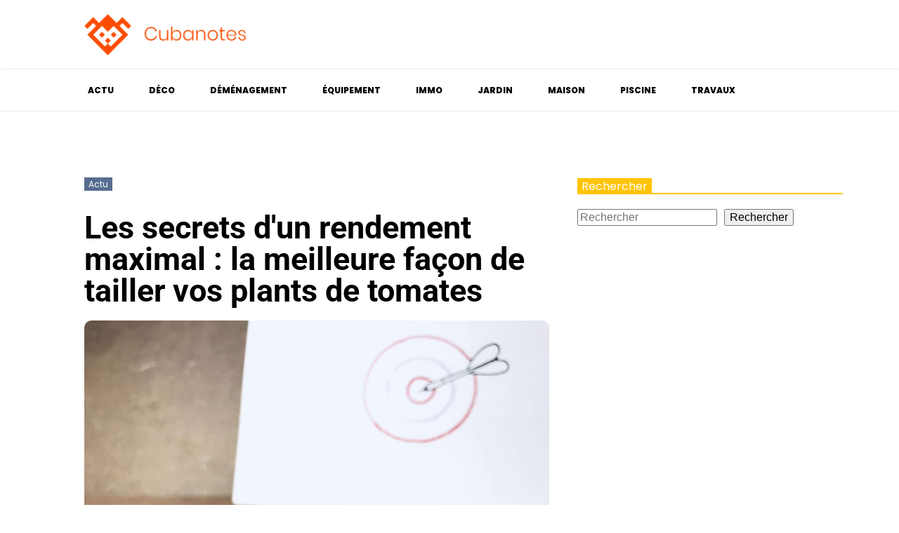

--- FILE ---
content_type: text/html; charset=UTF-8
request_url: https://www.cubanotes.com/332/les-secrets-dun-rendement-maximal-la-meilleure-facon-de-tailler-vos-plants-de-tomates/
body_size: 17370
content:
<!DOCTYPE html>
<html lang="fr-FR" >
<head>
<meta charset="UTF-8">
<meta name="viewport" content="width=device-width, initial-scale=1.0">
<!-- WP_HEAD() START -->
<meta name='robots' content='index, follow, max-image-preview:large, max-snippet:-1, max-video-preview:-1' />

	<!-- This site is optimized with the Yoast SEO plugin v26.8 - https://yoast.com/product/yoast-seo-wordpress/ -->
	<title>Les secrets d&#039;un rendement maximal : la meilleure façon de tailler vos plants de tomates - Cubanotes</title>
<link data-rocket-preload as="style" data-wpr-hosted-gf-parameters="family=Poppins%3A100%2C200%2C300%2C400%2C500%2C600%2C700%2C800%2C900%7CRoboto%3A100%2C200%2C300%2C400%2C500%2C600%2C700%2C800%2C900&display=swap" href="https://www.cubanotes.com/wp-content/cache/fonts/1/google-fonts/css/f/c/d/8a64e7a38d938a712310fee95145a.css" rel="preload">
<link data-wpr-hosted-gf-parameters="family=Poppins%3A100%2C200%2C300%2C400%2C500%2C600%2C700%2C800%2C900%7CRoboto%3A100%2C200%2C300%2C400%2C500%2C600%2C700%2C800%2C900&display=swap" href="https://www.cubanotes.com/wp-content/cache/fonts/1/google-fonts/css/f/c/d/8a64e7a38d938a712310fee95145a.css" media="print" onload="this.media=&#039;all&#039;" rel="stylesheet">
<noscript data-wpr-hosted-gf-parameters=""><link rel="stylesheet" href="https://fonts.googleapis.com/css?family=Poppins%3A100%2C200%2C300%2C400%2C500%2C600%2C700%2C800%2C900%7CRoboto%3A100%2C200%2C300%2C400%2C500%2C600%2C700%2C800%2C900&#038;display=swap"></noscript>
	<link rel="canonical" href="https://www.cubanotes.com/332/les-secrets-dun-rendement-maximal-la-meilleure-facon-de-tailler-vos-plants-de-tomates/" />
	<meta property="og:locale" content="fr_FR" />
	<meta property="og:type" content="article" />
	<meta property="og:title" content="Les secrets d&#039;un rendement maximal : la meilleure façon de tailler vos plants de tomates - Cubanotes" />
	<meta property="og:description" content="Les plants de tomates sont des incontournables dans tout jardin potager, offrant des récoltes savoureuses et satisfaisantes. Cependant, pour obtenir un rendement maximal, une attention particulière doit être accordée à leur taille. La taille des plants de tomates est une pratique essentielle pour favoriser leur croissance, améliorer leur santé et maximiser la production de fruits. [&hellip;]" />
	<meta property="og:url" content="https://www.cubanotes.com/332/les-secrets-dun-rendement-maximal-la-meilleure-facon-de-tailler-vos-plants-de-tomates/" />
	<meta property="og:site_name" content="Cubanotes" />
	<meta property="article:published_time" content="2023-08-23T22:00:00+00:00" />
	<meta property="article:modified_time" content="2023-09-26T14:39:30+00:00" />
	<meta property="og:image" content="https://www.cubanotes.com/wp-content/uploads/2023/09/temp-image-3.jpg-3-scaled.jpg" />
	<meta property="og:image:width" content="2560" />
	<meta property="og:image:height" content="1920" />
	<meta property="og:image:type" content="image/jpeg" />
	<meta name="author" content="joël" />
	<meta name="twitter:card" content="summary_large_image" />
	<meta name="twitter:label1" content="Écrit par" />
	<meta name="twitter:data1" content="joël" />
	<meta name="twitter:label2" content="Durée de lecture estimée" />
	<meta name="twitter:data2" content="2 minutes" />
	<script type="application/ld+json" class="yoast-schema-graph">{"@context":"https://schema.org","@graph":[{"@type":"Article","@id":"https://www.cubanotes.com/332/les-secrets-dun-rendement-maximal-la-meilleure-facon-de-tailler-vos-plants-de-tomates/#article","isPartOf":{"@id":"https://www.cubanotes.com/332/les-secrets-dun-rendement-maximal-la-meilleure-facon-de-tailler-vos-plants-de-tomates/"},"author":{"name":"joël","@id":"https://www.cubanotes.com/#/schema/person/4073cff9720505e3be3426e57aa9044d"},"headline":"Les secrets d'un rendement maximal : la meilleure façon de tailler vos plants de tomates","datePublished":"2023-08-23T22:00:00+00:00","dateModified":"2023-09-26T14:39:30+00:00","mainEntityOfPage":{"@id":"https://www.cubanotes.com/332/les-secrets-dun-rendement-maximal-la-meilleure-facon-de-tailler-vos-plants-de-tomates/"},"wordCount":469,"publisher":{"@id":"https://www.cubanotes.com/#organization"},"image":{"@id":"https://www.cubanotes.com/332/les-secrets-dun-rendement-maximal-la-meilleure-facon-de-tailler-vos-plants-de-tomates/#primaryimage"},"thumbnailUrl":"https://www.cubanotes.com/wp-content/uploads/2023/09/temp-image-3.jpg-3-scaled.jpg","articleSection":["Actu"],"inLanguage":"fr-FR"},{"@type":"WebPage","@id":"https://www.cubanotes.com/332/les-secrets-dun-rendement-maximal-la-meilleure-facon-de-tailler-vos-plants-de-tomates/","url":"https://www.cubanotes.com/332/les-secrets-dun-rendement-maximal-la-meilleure-facon-de-tailler-vos-plants-de-tomates/","name":"Les secrets d'un rendement maximal : la meilleure façon de tailler vos plants de tomates - Cubanotes","isPartOf":{"@id":"https://www.cubanotes.com/#website"},"primaryImageOfPage":{"@id":"https://www.cubanotes.com/332/les-secrets-dun-rendement-maximal-la-meilleure-facon-de-tailler-vos-plants-de-tomates/#primaryimage"},"image":{"@id":"https://www.cubanotes.com/332/les-secrets-dun-rendement-maximal-la-meilleure-facon-de-tailler-vos-plants-de-tomates/#primaryimage"},"thumbnailUrl":"https://www.cubanotes.com/wp-content/uploads/2023/09/temp-image-3.jpg-3-scaled.jpg","datePublished":"2023-08-23T22:00:00+00:00","dateModified":"2023-09-26T14:39:30+00:00","breadcrumb":{"@id":"https://www.cubanotes.com/332/les-secrets-dun-rendement-maximal-la-meilleure-facon-de-tailler-vos-plants-de-tomates/#breadcrumb"},"inLanguage":"fr-FR","potentialAction":[{"@type":"ReadAction","target":["https://www.cubanotes.com/332/les-secrets-dun-rendement-maximal-la-meilleure-facon-de-tailler-vos-plants-de-tomates/"]}]},{"@type":"ImageObject","inLanguage":"fr-FR","@id":"https://www.cubanotes.com/332/les-secrets-dun-rendement-maximal-la-meilleure-facon-de-tailler-vos-plants-de-tomates/#primaryimage","url":"https://www.cubanotes.com/wp-content/uploads/2023/09/temp-image-3.jpg-3-scaled.jpg","contentUrl":"https://www.cubanotes.com/wp-content/uploads/2023/09/temp-image-3.jpg-3-scaled.jpg","width":2560,"height":1920},{"@type":"BreadcrumbList","@id":"https://www.cubanotes.com/332/les-secrets-dun-rendement-maximal-la-meilleure-facon-de-tailler-vos-plants-de-tomates/#breadcrumb","itemListElement":[{"@type":"ListItem","position":1,"name":"Accueil","item":"https://www.cubanotes.com/"},{"@type":"ListItem","position":2,"name":"Les secrets d'un rendement maximal : la meilleure façon de tailler vos plants de tomates"}]},{"@type":"WebSite","@id":"https://www.cubanotes.com/#website","url":"https://www.cubanotes.com/","name":"Cubanotes","description":"L&#039;avenir des magazines","publisher":{"@id":"https://www.cubanotes.com/#organization"},"potentialAction":[{"@type":"SearchAction","target":{"@type":"EntryPoint","urlTemplate":"https://www.cubanotes.com/?s={search_term_string}"},"query-input":{"@type":"PropertyValueSpecification","valueRequired":true,"valueName":"search_term_string"}}],"inLanguage":"fr-FR"},{"@type":"Organization","@id":"https://www.cubanotes.com/#organization","name":"Cubanotes","url":"https://www.cubanotes.com/","logo":{"@type":"ImageObject","inLanguage":"fr-FR","@id":"https://www.cubanotes.com/#/schema/logo/image/","url":"https://www.cubanotes.com/wp-content/uploads/2022/10/Cubanotes.png","contentUrl":"https://www.cubanotes.com/wp-content/uploads/2022/10/Cubanotes.png","width":250,"height":64,"caption":"Cubanotes"},"image":{"@id":"https://www.cubanotes.com/#/schema/logo/image/"}},{"@type":"Person","@id":"https://www.cubanotes.com/#/schema/person/4073cff9720505e3be3426e57aa9044d","name":"joël","sameAs":["https://cubanotes.com"]}]}</script>
	<!-- / Yoast SEO plugin. -->


<link href='https://fonts.gstatic.com' crossorigin rel='preconnect' />
<link rel="alternate" title="oEmbed (JSON)" type="application/json+oembed" href="https://www.cubanotes.com/wp-json/oembed/1.0/embed?url=https%3A%2F%2Fwww.cubanotes.com%2F332%2Fles-secrets-dun-rendement-maximal-la-meilleure-facon-de-tailler-vos-plants-de-tomates%2F" />
<link rel="alternate" title="oEmbed (XML)" type="text/xml+oembed" href="https://www.cubanotes.com/wp-json/oembed/1.0/embed?url=https%3A%2F%2Fwww.cubanotes.com%2F332%2Fles-secrets-dun-rendement-maximal-la-meilleure-facon-de-tailler-vos-plants-de-tomates%2F&#038;format=xml" />
<style id='wp-img-auto-sizes-contain-inline-css' type='text/css'>
img:is([sizes=auto i],[sizes^="auto," i]){contain-intrinsic-size:3000px 1500px}
/*# sourceURL=wp-img-auto-sizes-contain-inline-css */
</style>
<style id='wp-block-library-inline-css' type='text/css'>
:root{--wp-block-synced-color:#7a00df;--wp-block-synced-color--rgb:122,0,223;--wp-bound-block-color:var(--wp-block-synced-color);--wp-editor-canvas-background:#ddd;--wp-admin-theme-color:#007cba;--wp-admin-theme-color--rgb:0,124,186;--wp-admin-theme-color-darker-10:#006ba1;--wp-admin-theme-color-darker-10--rgb:0,107,160.5;--wp-admin-theme-color-darker-20:#005a87;--wp-admin-theme-color-darker-20--rgb:0,90,135;--wp-admin-border-width-focus:2px}@media (min-resolution:192dpi){:root{--wp-admin-border-width-focus:1.5px}}.wp-element-button{cursor:pointer}:root .has-very-light-gray-background-color{background-color:#eee}:root .has-very-dark-gray-background-color{background-color:#313131}:root .has-very-light-gray-color{color:#eee}:root .has-very-dark-gray-color{color:#313131}:root .has-vivid-green-cyan-to-vivid-cyan-blue-gradient-background{background:linear-gradient(135deg,#00d084,#0693e3)}:root .has-purple-crush-gradient-background{background:linear-gradient(135deg,#34e2e4,#4721fb 50%,#ab1dfe)}:root .has-hazy-dawn-gradient-background{background:linear-gradient(135deg,#faaca8,#dad0ec)}:root .has-subdued-olive-gradient-background{background:linear-gradient(135deg,#fafae1,#67a671)}:root .has-atomic-cream-gradient-background{background:linear-gradient(135deg,#fdd79a,#004a59)}:root .has-nightshade-gradient-background{background:linear-gradient(135deg,#330968,#31cdcf)}:root .has-midnight-gradient-background{background:linear-gradient(135deg,#020381,#2874fc)}:root{--wp--preset--font-size--normal:16px;--wp--preset--font-size--huge:42px}.has-regular-font-size{font-size:1em}.has-larger-font-size{font-size:2.625em}.has-normal-font-size{font-size:var(--wp--preset--font-size--normal)}.has-huge-font-size{font-size:var(--wp--preset--font-size--huge)}.has-text-align-center{text-align:center}.has-text-align-left{text-align:left}.has-text-align-right{text-align:right}.has-fit-text{white-space:nowrap!important}#end-resizable-editor-section{display:none}.aligncenter{clear:both}.items-justified-left{justify-content:flex-start}.items-justified-center{justify-content:center}.items-justified-right{justify-content:flex-end}.items-justified-space-between{justify-content:space-between}.screen-reader-text{border:0;clip-path:inset(50%);height:1px;margin:-1px;overflow:hidden;padding:0;position:absolute;width:1px;word-wrap:normal!important}.screen-reader-text:focus{background-color:#ddd;clip-path:none;color:#444;display:block;font-size:1em;height:auto;left:5px;line-height:normal;padding:15px 23px 14px;text-decoration:none;top:5px;width:auto;z-index:100000}html :where(.has-border-color){border-style:solid}html :where([style*=border-top-color]){border-top-style:solid}html :where([style*=border-right-color]){border-right-style:solid}html :where([style*=border-bottom-color]){border-bottom-style:solid}html :where([style*=border-left-color]){border-left-style:solid}html :where([style*=border-width]){border-style:solid}html :where([style*=border-top-width]){border-top-style:solid}html :where([style*=border-right-width]){border-right-style:solid}html :where([style*=border-bottom-width]){border-bottom-style:solid}html :where([style*=border-left-width]){border-left-style:solid}html :where(img[class*=wp-image-]){height:auto;max-width:100%}:where(figure){margin:0 0 1em}html :where(.is-position-sticky){--wp-admin--admin-bar--position-offset:var(--wp-admin--admin-bar--height,0px)}@media screen and (max-width:600px){html :where(.is-position-sticky){--wp-admin--admin-bar--position-offset:0px}}

/*# sourceURL=wp-block-library-inline-css */
</style><style id='wp-block-search-inline-css' type='text/css'>
.wp-block-search__button{margin-left:10px;word-break:normal}.wp-block-search__button.has-icon{line-height:0}.wp-block-search__button svg{height:1.25em;min-height:24px;min-width:24px;width:1.25em;fill:currentColor;vertical-align:text-bottom}:where(.wp-block-search__button){border:1px solid #ccc;padding:6px 10px}.wp-block-search__inside-wrapper{display:flex;flex:auto;flex-wrap:nowrap;max-width:100%}.wp-block-search__label{width:100%}.wp-block-search.wp-block-search__button-only .wp-block-search__button{box-sizing:border-box;display:flex;flex-shrink:0;justify-content:center;margin-left:0;max-width:100%}.wp-block-search.wp-block-search__button-only .wp-block-search__inside-wrapper{min-width:0!important;transition-property:width}.wp-block-search.wp-block-search__button-only .wp-block-search__input{flex-basis:100%;transition-duration:.3s}.wp-block-search.wp-block-search__button-only.wp-block-search__searchfield-hidden,.wp-block-search.wp-block-search__button-only.wp-block-search__searchfield-hidden .wp-block-search__inside-wrapper{overflow:hidden}.wp-block-search.wp-block-search__button-only.wp-block-search__searchfield-hidden .wp-block-search__input{border-left-width:0!important;border-right-width:0!important;flex-basis:0;flex-grow:0;margin:0;min-width:0!important;padding-left:0!important;padding-right:0!important;width:0!important}:where(.wp-block-search__input){appearance:none;border:1px solid #949494;flex-grow:1;font-family:inherit;font-size:inherit;font-style:inherit;font-weight:inherit;letter-spacing:inherit;line-height:inherit;margin-left:0;margin-right:0;min-width:3rem;padding:8px;text-decoration:unset!important;text-transform:inherit}:where(.wp-block-search__button-inside .wp-block-search__inside-wrapper){background-color:#fff;border:1px solid #949494;box-sizing:border-box;padding:4px}:where(.wp-block-search__button-inside .wp-block-search__inside-wrapper) .wp-block-search__input{border:none;border-radius:0;padding:0 4px}:where(.wp-block-search__button-inside .wp-block-search__inside-wrapper) .wp-block-search__input:focus{outline:none}:where(.wp-block-search__button-inside .wp-block-search__inside-wrapper) :where(.wp-block-search__button){padding:4px 8px}.wp-block-search.aligncenter .wp-block-search__inside-wrapper{margin:auto}.wp-block[data-align=right] .wp-block-search.wp-block-search__button-only .wp-block-search__inside-wrapper{float:right}
/*# sourceURL=https://www.cubanotes.com/wp-includes/blocks/search/style.min.css */
</style>
<style id='global-styles-inline-css' type='text/css'>
:root{--wp--preset--aspect-ratio--square: 1;--wp--preset--aspect-ratio--4-3: 4/3;--wp--preset--aspect-ratio--3-4: 3/4;--wp--preset--aspect-ratio--3-2: 3/2;--wp--preset--aspect-ratio--2-3: 2/3;--wp--preset--aspect-ratio--16-9: 16/9;--wp--preset--aspect-ratio--9-16: 9/16;--wp--preset--color--black: #000000;--wp--preset--color--cyan-bluish-gray: #abb8c3;--wp--preset--color--white: #ffffff;--wp--preset--color--pale-pink: #f78da7;--wp--preset--color--vivid-red: #cf2e2e;--wp--preset--color--luminous-vivid-orange: #ff6900;--wp--preset--color--luminous-vivid-amber: #fcb900;--wp--preset--color--light-green-cyan: #7bdcb5;--wp--preset--color--vivid-green-cyan: #00d084;--wp--preset--color--pale-cyan-blue: #8ed1fc;--wp--preset--color--vivid-cyan-blue: #0693e3;--wp--preset--color--vivid-purple: #9b51e0;--wp--preset--gradient--vivid-cyan-blue-to-vivid-purple: linear-gradient(135deg,rgb(6,147,227) 0%,rgb(155,81,224) 100%);--wp--preset--gradient--light-green-cyan-to-vivid-green-cyan: linear-gradient(135deg,rgb(122,220,180) 0%,rgb(0,208,130) 100%);--wp--preset--gradient--luminous-vivid-amber-to-luminous-vivid-orange: linear-gradient(135deg,rgb(252,185,0) 0%,rgb(255,105,0) 100%);--wp--preset--gradient--luminous-vivid-orange-to-vivid-red: linear-gradient(135deg,rgb(255,105,0) 0%,rgb(207,46,46) 100%);--wp--preset--gradient--very-light-gray-to-cyan-bluish-gray: linear-gradient(135deg,rgb(238,238,238) 0%,rgb(169,184,195) 100%);--wp--preset--gradient--cool-to-warm-spectrum: linear-gradient(135deg,rgb(74,234,220) 0%,rgb(151,120,209) 20%,rgb(207,42,186) 40%,rgb(238,44,130) 60%,rgb(251,105,98) 80%,rgb(254,248,76) 100%);--wp--preset--gradient--blush-light-purple: linear-gradient(135deg,rgb(255,206,236) 0%,rgb(152,150,240) 100%);--wp--preset--gradient--blush-bordeaux: linear-gradient(135deg,rgb(254,205,165) 0%,rgb(254,45,45) 50%,rgb(107,0,62) 100%);--wp--preset--gradient--luminous-dusk: linear-gradient(135deg,rgb(255,203,112) 0%,rgb(199,81,192) 50%,rgb(65,88,208) 100%);--wp--preset--gradient--pale-ocean: linear-gradient(135deg,rgb(255,245,203) 0%,rgb(182,227,212) 50%,rgb(51,167,181) 100%);--wp--preset--gradient--electric-grass: linear-gradient(135deg,rgb(202,248,128) 0%,rgb(113,206,126) 100%);--wp--preset--gradient--midnight: linear-gradient(135deg,rgb(2,3,129) 0%,rgb(40,116,252) 100%);--wp--preset--font-size--small: 13px;--wp--preset--font-size--medium: 20px;--wp--preset--font-size--large: 36px;--wp--preset--font-size--x-large: 42px;--wp--preset--spacing--20: 0.44rem;--wp--preset--spacing--30: 0.67rem;--wp--preset--spacing--40: 1rem;--wp--preset--spacing--50: 1.5rem;--wp--preset--spacing--60: 2.25rem;--wp--preset--spacing--70: 3.38rem;--wp--preset--spacing--80: 5.06rem;--wp--preset--shadow--natural: 6px 6px 9px rgba(0, 0, 0, 0.2);--wp--preset--shadow--deep: 12px 12px 50px rgba(0, 0, 0, 0.4);--wp--preset--shadow--sharp: 6px 6px 0px rgba(0, 0, 0, 0.2);--wp--preset--shadow--outlined: 6px 6px 0px -3px rgb(255, 255, 255), 6px 6px rgb(0, 0, 0);--wp--preset--shadow--crisp: 6px 6px 0px rgb(0, 0, 0);}:where(.is-layout-flex){gap: 0.5em;}:where(.is-layout-grid){gap: 0.5em;}body .is-layout-flex{display: flex;}.is-layout-flex{flex-wrap: wrap;align-items: center;}.is-layout-flex > :is(*, div){margin: 0;}body .is-layout-grid{display: grid;}.is-layout-grid > :is(*, div){margin: 0;}:where(.wp-block-columns.is-layout-flex){gap: 2em;}:where(.wp-block-columns.is-layout-grid){gap: 2em;}:where(.wp-block-post-template.is-layout-flex){gap: 1.25em;}:where(.wp-block-post-template.is-layout-grid){gap: 1.25em;}.has-black-color{color: var(--wp--preset--color--black) !important;}.has-cyan-bluish-gray-color{color: var(--wp--preset--color--cyan-bluish-gray) !important;}.has-white-color{color: var(--wp--preset--color--white) !important;}.has-pale-pink-color{color: var(--wp--preset--color--pale-pink) !important;}.has-vivid-red-color{color: var(--wp--preset--color--vivid-red) !important;}.has-luminous-vivid-orange-color{color: var(--wp--preset--color--luminous-vivid-orange) !important;}.has-luminous-vivid-amber-color{color: var(--wp--preset--color--luminous-vivid-amber) !important;}.has-light-green-cyan-color{color: var(--wp--preset--color--light-green-cyan) !important;}.has-vivid-green-cyan-color{color: var(--wp--preset--color--vivid-green-cyan) !important;}.has-pale-cyan-blue-color{color: var(--wp--preset--color--pale-cyan-blue) !important;}.has-vivid-cyan-blue-color{color: var(--wp--preset--color--vivid-cyan-blue) !important;}.has-vivid-purple-color{color: var(--wp--preset--color--vivid-purple) !important;}.has-black-background-color{background-color: var(--wp--preset--color--black) !important;}.has-cyan-bluish-gray-background-color{background-color: var(--wp--preset--color--cyan-bluish-gray) !important;}.has-white-background-color{background-color: var(--wp--preset--color--white) !important;}.has-pale-pink-background-color{background-color: var(--wp--preset--color--pale-pink) !important;}.has-vivid-red-background-color{background-color: var(--wp--preset--color--vivid-red) !important;}.has-luminous-vivid-orange-background-color{background-color: var(--wp--preset--color--luminous-vivid-orange) !important;}.has-luminous-vivid-amber-background-color{background-color: var(--wp--preset--color--luminous-vivid-amber) !important;}.has-light-green-cyan-background-color{background-color: var(--wp--preset--color--light-green-cyan) !important;}.has-vivid-green-cyan-background-color{background-color: var(--wp--preset--color--vivid-green-cyan) !important;}.has-pale-cyan-blue-background-color{background-color: var(--wp--preset--color--pale-cyan-blue) !important;}.has-vivid-cyan-blue-background-color{background-color: var(--wp--preset--color--vivid-cyan-blue) !important;}.has-vivid-purple-background-color{background-color: var(--wp--preset--color--vivid-purple) !important;}.has-black-border-color{border-color: var(--wp--preset--color--black) !important;}.has-cyan-bluish-gray-border-color{border-color: var(--wp--preset--color--cyan-bluish-gray) !important;}.has-white-border-color{border-color: var(--wp--preset--color--white) !important;}.has-pale-pink-border-color{border-color: var(--wp--preset--color--pale-pink) !important;}.has-vivid-red-border-color{border-color: var(--wp--preset--color--vivid-red) !important;}.has-luminous-vivid-orange-border-color{border-color: var(--wp--preset--color--luminous-vivid-orange) !important;}.has-luminous-vivid-amber-border-color{border-color: var(--wp--preset--color--luminous-vivid-amber) !important;}.has-light-green-cyan-border-color{border-color: var(--wp--preset--color--light-green-cyan) !important;}.has-vivid-green-cyan-border-color{border-color: var(--wp--preset--color--vivid-green-cyan) !important;}.has-pale-cyan-blue-border-color{border-color: var(--wp--preset--color--pale-cyan-blue) !important;}.has-vivid-cyan-blue-border-color{border-color: var(--wp--preset--color--vivid-cyan-blue) !important;}.has-vivid-purple-border-color{border-color: var(--wp--preset--color--vivid-purple) !important;}.has-vivid-cyan-blue-to-vivid-purple-gradient-background{background: var(--wp--preset--gradient--vivid-cyan-blue-to-vivid-purple) !important;}.has-light-green-cyan-to-vivid-green-cyan-gradient-background{background: var(--wp--preset--gradient--light-green-cyan-to-vivid-green-cyan) !important;}.has-luminous-vivid-amber-to-luminous-vivid-orange-gradient-background{background: var(--wp--preset--gradient--luminous-vivid-amber-to-luminous-vivid-orange) !important;}.has-luminous-vivid-orange-to-vivid-red-gradient-background{background: var(--wp--preset--gradient--luminous-vivid-orange-to-vivid-red) !important;}.has-very-light-gray-to-cyan-bluish-gray-gradient-background{background: var(--wp--preset--gradient--very-light-gray-to-cyan-bluish-gray) !important;}.has-cool-to-warm-spectrum-gradient-background{background: var(--wp--preset--gradient--cool-to-warm-spectrum) !important;}.has-blush-light-purple-gradient-background{background: var(--wp--preset--gradient--blush-light-purple) !important;}.has-blush-bordeaux-gradient-background{background: var(--wp--preset--gradient--blush-bordeaux) !important;}.has-luminous-dusk-gradient-background{background: var(--wp--preset--gradient--luminous-dusk) !important;}.has-pale-ocean-gradient-background{background: var(--wp--preset--gradient--pale-ocean) !important;}.has-electric-grass-gradient-background{background: var(--wp--preset--gradient--electric-grass) !important;}.has-midnight-gradient-background{background: var(--wp--preset--gradient--midnight) !important;}.has-small-font-size{font-size: var(--wp--preset--font-size--small) !important;}.has-medium-font-size{font-size: var(--wp--preset--font-size--medium) !important;}.has-large-font-size{font-size: var(--wp--preset--font-size--large) !important;}.has-x-large-font-size{font-size: var(--wp--preset--font-size--x-large) !important;}
/*# sourceURL=global-styles-inline-css */
</style>

<style id='classic-theme-styles-inline-css' type='text/css'>
/*! This file is auto-generated */
.wp-block-button__link{color:#fff;background-color:#32373c;border-radius:9999px;box-shadow:none;text-decoration:none;padding:calc(.667em + 2px) calc(1.333em + 2px);font-size:1.125em}.wp-block-file__button{background:#32373c;color:#fff;text-decoration:none}
/*# sourceURL=/wp-includes/css/classic-themes.min.css */
</style>
<link data-minify="1" rel='stylesheet' id='oxygen-css' href='https://www.cubanotes.com/wp-content/cache/min/1/wp-content/plugins/oxygen/component-framework/oxygen.css?ver=1741034468' type='text/css' media='all' />
<style id='rocket-lazyload-inline-css' type='text/css'>
.rll-youtube-player{position:relative;padding-bottom:56.23%;height:0;overflow:hidden;max-width:100%;}.rll-youtube-player:focus-within{outline: 2px solid currentColor;outline-offset: 5px;}.rll-youtube-player iframe{position:absolute;top:0;left:0;width:100%;height:100%;z-index:100;background:0 0}.rll-youtube-player img{bottom:0;display:block;left:0;margin:auto;max-width:100%;width:100%;position:absolute;right:0;top:0;border:none;height:auto;-webkit-transition:.4s all;-moz-transition:.4s all;transition:.4s all}.rll-youtube-player img:hover{-webkit-filter:brightness(75%)}.rll-youtube-player .play{height:100%;width:100%;left:0;top:0;position:absolute;background:var(--wpr-bg-a8505d16-ec2f-4ea7-8dd3-c8ab6a51dc81) no-repeat center;background-color: transparent !important;cursor:pointer;border:none;}
/*# sourceURL=rocket-lazyload-inline-css */
</style>
<script type="text/javascript" src="https://www.cubanotes.com/wp-includes/js/jquery/jquery.min.js?ver=3.7.1" id="jquery-core-js"></script>
<link rel="https://api.w.org/" href="https://www.cubanotes.com/wp-json/" /><link rel="alternate" title="JSON" type="application/json" href="https://www.cubanotes.com/wp-json/wp/v2/posts/332" /><link rel="EditURI" type="application/rsd+xml" title="RSD" href="https://www.cubanotes.com/xmlrpc.php?rsd" />
<meta name="generator" content="WordPress 6.9" />
<link rel='shortlink' href='https://www.cubanotes.com/?p=332' />
<meta name="robots" content="noarchive"><link rel="icon" href="https://www.cubanotes.com/wp-content/uploads/2022/10/cropped-Cubanotes-32x32.png" sizes="32x32" />
<link rel="icon" href="https://www.cubanotes.com/wp-content/uploads/2022/10/cropped-Cubanotes-192x192.png" sizes="192x192" />
<link rel="apple-touch-icon" href="https://www.cubanotes.com/wp-content/uploads/2022/10/cropped-Cubanotes-180x180.png" />
<meta name="msapplication-TileImage" content="https://www.cubanotes.com/wp-content/uploads/2022/10/cropped-Cubanotes-270x270.png" />
		<style type="text/css" id="wp-custom-css">
			/*variable couleur*/
:root {
	--main-bg-cat: #ffc400;
	--main-bg-head-sidebar: #ffc400;
	--main-bg-submit: #000;
	--main-btn-read: #000;
}

.rpwwt-post-title {
	color: #000;
}

picture img {
	width: 100%;
	height: auto;
}

h1 span a {
	color: var(--main-bg-head-sidebar);
}

/*Radius post*/
.oxy-post-image-fixed-ratio {
	border-radius: 10px;
}

a.oxy-post-image {
	border-radius: 10px;
}

h2.widgettitle img {
	border-radius: 10px;
}


aside img {
	border-radius: 10px;
}

.oxy-post-overlay {
	border-radius: 10px;
}

.oxy-post-image {
	border-radius: 10px;
}

.oxy-post {
	border-radius: 10px;
}

.single img {
	border-radius: 10px;
}

.swiper-container
{
	width: 100%;
	border-radius: 10px;
}

.custom-content {
	border-radius: 10px;
}
/*Fin radius post*/
/*wp-cat*/
.custom-grid .oxy-post{
	width:100% !important;
}

.wp-cat ul.post-categories {
	position: absolute;
	bottom: 0;
}

.wp-cat .oxy-post-image {
	position: relative;
}


.wp-cat ul.post-categories li {
	background-color: var(--main-bg-cat);
	color: #fff;
	text-transform: capitalize;
	padding: 5px;
	border-radius: 0px 0px 0px 10px;
}

.wp-cat ul.post-categories li a{
	color:#fff;
}

/*Fin wp-cat*/



#_posts_grid-295-690 .oxy-post {
	width: 100% !important;
}

#_posts_grid-356-46 > .oxy-posts {
	grid-template-columns: auto !important;
}

#_posts_grid-361-46 > .oxy-posts {
	grid-template-columns: auto !important;
}

#_posts_grid-359-46 > .oxy-posts {
	grid-column-gap: 0.6px !important;
}

#_posts_grid-352-46 > .oxy-posts {
	grid-template-columns: auto !important;
}

/* .post-categories li a:nth-child(1) {
background-color:  #ffc400;
border-radius: 0px !important;
padding:5px;
} */

div#div_block-296-690 .oxy-post {
	margin-bottom: 1em !important;
}

.oxy-post.rocket-lazyload.entered.lazyloaded {
	height: 100% !important;
}

#_posts_grid-48-28 > .oxy-posts {
	grid-auto-rows: auto !important;
}
.oxy-easy-posts-pages {
	display: none;
}

span#span-37-29 a {
	color: #fff;
}

.ftr-img img {
	width: 100%;
	height: auto;
}

a.oxy-read-more {
	background:  var(--main-btn-read) !important;
	color: #fff !important;
	border: 0px !important;
	margin-top: 25px;
	font-size: 12px !important;
}



/*section 1*/
#_posts_grid-120-73 > .oxy-posts {
	grid-template-columns: auto !important;
}

div#_posts_grid-352-46 .oxy-post-image-overlay {
	padding: 25rem 2rem 0rem 1rem !important;
	height: 504px;
	align-items: start;
}

.custom-ctn h2 {text-align: left;padding-bottom: 15px;}



ul.post-categories li {
	list-style: none;
	display: inline-block;

}

.wp-category ul.post-categories li a {
	background-color: var(--main-bg-cat);
	color: #fff;
	padding:5px;
	text-transform:capitalize;
}

ul.post-categories {
	padding: 0;
	margin: 0;
}

div#div_block-111-73 {
	position: relative;
	padding:0px;
}

div#div_block-112-73 {
	padding: 0;
}

div#new_columns-350-46 .wp-category {
	position: absolute;
	left: 16px;
	bottom: 156px;
}

div#div_block-353-46 .oxy-post-image-overlay {
	height: 250px;
	padding: 110px 0px 0px 20px;
}


#_posts_grid-352-46 > .oxy-posts {
	grid-template-columns: auto !important;
	margin-right: -34px;
}

#_posts_grid-120-73 > .oxy-posts {
	gap: 1px !important;
}

#_posts_grid-126-73 > .oxy-posts {
	gap: 1px !important;
}

#_posts_grid-122-73 > .oxy-posts {
	gap: 0px !important;
}

#_posts_grid-128-73 > .oxy-posts {
	gap: 0px !important;
}
/*fin section 1*/
/*section 2*/

#_posts_grid-142-73 .oxy-post {
	width: 100% !important;
}

div#_posts_grid-142-73 {
	position: relative;
}

#_posts_grid-272-690 .oxy-post {
	margin-bottom: 1rem !important;
	align-items:start !important;
}

.left-img .oxy-post-image-fixed-ratio {
	padding-bottom: 55% !important;
}

#_posts_grid-281-690 .oxy-post {
	width: 100% !important;
}

#_posts_grid-281-690 .oxy-post-image-fixed-ratio {
	padding-bottom: 55% !important;
}

div#div_block-140-73 .wp-category {
	position: absolute;
	left: 6px;
	top: 177px;
}

/* div#_posts_grid-142-73 ul.post-categories li a {
background:  #ffc400;
color: #fff;
padding: 5px;
border-radius: 0px 0px 0px 10px;
} */

div#div_block-140-73 .wp-category a.oxy-post-image {background: none;}

#_posts_grid-142-73 .oxy-post-image-fixed-ratio {
	padding-bottom: 55% !important;
}

div#div_block-141-73 .oxy-post {
	width: 100%;
}

div#div_block-141-73 .oxy-post-image-fixed-ratio {
	padding-bottom: 63% !important;
}

div#div_block-141-73 .wp-category {
	position: absolute;
	top: 20px;
	left: 6px;
}

.wp-category a.oxy-post-image {
	background: none !important;
}

#_posts_grid-148-73 .oxy-post {margin-bottom: 0px !important;}

#_posts_grid-150-73 .oxy-post {
	margin-bottom: 0px !important;
}

.custom-date {
	font-size: 12px !important;
}

/*fin section 2*/
/*section 3*/
#_posts_grid-176-73 .oxy-post {
	width: 100% !important;
}

#_posts_grid-182-73 .oxy-post {
	width: 100% !important;
}

#_posts_grid-187-73 .oxy-post {
	width: 100%;
}

div#div_block-175-73 .wp-category {
	position: absolute;
	top: 177px;
	left: 6px;
}
div#div_block-175-73 ul.post-categories a {
	border-radius: 0px 0px 0px 10px;
}

#_posts_grid-176-73 .oxy-post {
	margin-bottom: 0em !important;
}

#_posts_grid-281-690 .oxy-post {
	margin-bottom: 0em !important;
}

#_posts_grid-278-690 .oxy-post {
	margin-bottom: 1em !important;
}

#_posts_grid-176-73 .oxy-post-image-fixed-ratio {
	padding-bottom: 55% !important;
}

div#div_block-280-690 {
	position: relative;
}

#_posts_grid-281-690 .wp-category {
	position: absolute;
	top: 177px;
	left: 6px;
}

#_posts_grid-281-690 ul.post-categories a {
	border-radius: 0px 0px 0px 10px;
}

#_posts_grid-282-690 .oxy-post {
	margin-bottom: 1em !important;
}

div#div_block-177-73 .wp-category {
	position: absolute;
	top: 19px;
	left: 6px;
}

#_posts_grid-182-73 .oxy-post-image-fixed-ratio {
	padding-bottom: 50% !important;
}

#_posts_grid-187-73 .oxy-post {
	width: 100% !important;
}

#_posts_grid-187-73 .oxy-post-image-fixed-ratio {
	padding-bottom: 50% !important;
}

#_posts_grid-182-73 .oxy-post {
	margin-bottom: 0px !important;
}

/*fin section 3*/
/*fin section 4*/

#_posts_grid-210-73 .oxy-post {
	width: 100% !important;
	padding:0px !important;
	border-radius:10px;
}

#div_block-209-73 .wp-category {
	position: absolute;
	top: 25px;
	left: -9px;
}

.custom-content {
	padding: 20px 20px 0px  20px;
}

div#div_block-218-73 .oxy-post {
	width: 100%;

	padding: 0px !important;
	border-radius:10px;
}

div#div_block-218-73 .custom-content {
	padding: 20px 20px 20px 20px;
}

#_posts_grid-219-73 .oxy-post {
	margin-bottom: 0px !important;
}

/*fin section 4*/
/*section 5*/
div#div_block-225-73 .wp-category {
	position: relative;
	top: -263px;
	left: -10px;
}

div#div_block-225-73 h2 {
	text-align: center;
}

li#sp_widget_post_slider-2 {
	position: relative;
	width: 100%;
}

.slick-slide img {
	width: 100%;
	height: 500px;
	object-fit: cover;
}
/*fin section 5*/
aside li {
	list-style: none;
}

li#search-2 h2.widgettitle:after {
	content: '';
	width: 100%;
	height: 2px;
	background: var(--main-bg-head-sidebar);
	position: absolute;
	top: 75px;
	left: 20px;
}


li#recent-posts-widget-with-thumbnails-2 h2.widgettitle:after {
	content: '';
	position: absolute;
	width: 100%;
	height: 2px;
	background: var(--main-bg-head-sidebar);
	left: 0;
	top: 55px;
}

li#media_gallery-2 {
	position: relative;
}

li#media_gallery-2 h2.widgettitle:after {
	content: '';
	background: #000;
	height: 2px;
	width: 100%;
	position: absolute;
	left: 0;
	top: 56px;
}

li#recent-posts-widget-with-thumbnails-2 {
	position: relative;
}

aside {
	position: relative;
}


h2.widgettitle {
	text-transform: uppercase;
	font-size: 16px;
	color: #2b2c28;
	margin-bottom:20px;
}

li#sp_widget_post_slider-2 {
	margin-top: 30px;
}

input#s {
	height: 40px;
	width:170px;
}

h2.widgettitle {
	margin-top: 30px;
	background: var(--main-bg-head-sidebar);
	color: #fff;
	width: 55%;
	padding: 0px 5px;
}

input#searchsubmit {
	padding: 10px 16px;
	border: 0;
	background: var(--main-bg-submit);
	color: #fff;
}

li#sp_widget_post_slider-2 h2.widgettitle:after {
	content: '';
	width: 100%;
	height: 3px;
	background: #000000;
	position: absolute;
	top: 76px;
	left: 20px;
}

.wps-caption {
	text-align: center;
	border-radius: 0px 0px 10px 10px;
}

.entered.lazyloaded {
	border-radius: 10px;
}

a.oxy-post-image {
	border-radius: 10px;
}

div#div_block-218-73 .entered.lazyloaded {
	border-radius: 10px 10px 10px 10px;
}

div#_posts_grid-287-690 .wp-category {
	position: relative;
	top: -42px;
}

div#_posts_grid-287-690 ul.post-categories a {
	border-radius: 0px 0px 0px 10px;
}

.grid-img .oxy-post {
	width: 100% !important;
}

.grid-img .wp-category {
	position: absolute;
	top: 359px;
	left: 6px;
}

.grid-img ul.post-categories a {
	border-radius: 0px 0px 0px 10px;
}

.img-left-big .oxy-post-image-fixed-ratio {
	padding-bottom: 50% !important;
}

#_posts_grid-302-690 .oxy-post {
	align-items: start !important;
	margin-bottom: 2em !important;
}

.oxy-post-image-overlay {
	border-radius: 10px;
}

nav.oxel-breadcrumb ul.post-categories li a {
	background: no-repeat;
	color: #000;
	position: relative;
	top: -3px;
}

.archive .oxy-post {
	width: 100% !important;
	padding:0px !important;
	border-bottom: 1px solid #dddddd;
}

.archive .wp-category {
	position: relative;
	left: 0px;
	bottom: 10px;
}

.custom-feature img.entered.lazyloaded {
	width: 100%;
	height: 600px;
	object-fit: cover;
}

.single input#searchsubmit {
	padding: 10px 6px;
}

div#_posts_grid-210-73 .entered.lazyloaded {
	border-radius: 10px 10px 0px 0px;
}



li#custom_html-3 h2.widgettitle:after {
	content: '';
	width: 50%;
	height: 5px;
	background: #dddddd;
	position: absolute;
	top: 8px;
	left: 123px;
}

li#custom_html-3 {
	position: relative;
	margin-top: 30px;
}

input.wpcf7-form-control.has-spinner.wpcf7-submit {
	background: #33bc7e;
	color: #fff;
	border: 0px;
	padding: 5px 25px;
}

#rpwwt-recent-posts-widget-with-thumbnails-2 img {
	width: 100px;
	height: 75px;
	object-fit: cover;
}

span.rpwwt-post-title {
	font-size: 14px;
	color: #000;
	font-weight: 600;
}

div#div_block-331-46 .oxy-post {
	width: 100% !important;
}

div#div_block-331-46 .wp-category {
	position: relative;
	top: -41px;
	left: -10px;
}


div#div_block-331-46 ul.post-categories a {
	border-radius: 0px 0px 0px 10px;
}

#_posts_grid-326-46 .oxy-post {
	margin-bottom: 1em !important;
	align-items: start !important;
}

#_posts_grid-347-46 .oxy-post {
	margin-bottom: 1em !important;
	align-items: start !important;
}

label.wp-block-search__label {
	background: var(--main-bg-head-sidebar) ;;
	color: #fff;
	padding:0px 6px;
}

label.wp-block-search__label:after {
	content: '';
	width: 100% !important;
	height: 2px;
	background: var(--main-bg-head-sidebar) ;
	position: absolute;
	top: 42px;
	left: 20px;
}

h2.widgettitle:after{
	content: '';
	width: 100% !important;
	height: 2px;
	background: var(--main-bg-head-sidebar) ;
	position: absolute;
	top: 190px;
	left: 20px;
}

.wp-block-search__inside-wrapper {
	margin-top: 20px;
}

/*mobile*/
@media (max-width: 500px){
	div#_posts_grid-352-46 .oxy-post-image-overlay {
		height: 572px;
	}
	div#div_block-225-73 .wp-category {
		display:none;
	}
	.archive .wp-category {
		display:none;
	}
	div#new_columns-48-38 {
		margin-left: 0px;
		padding-right: 20px;
		padding-left: 20px;
	}
	picture#image-97-31 img {
		width: 220%;
		height: auto;
	}
	li#search-2 h2.widgettitle:after {
		width: 87%;
	}
	.grid-img .wp-category {
		position: absolute;
		top: 239px;
		left: 6px;
	}
	#_posts_grid-281-690 .wp-category {
		top: 124px;
	}
	div#div_block-175-73 .wp-category {
		top: 126px;
	}
	div#div_block-140-73 .wp-category {
		position: absolute;
		left: 6px;
		top: 36%;
	}
	section#section-109-73 .wp-category {
		position: absolute;
		left: 16px;
		bottom: 155px;
	}

}
/*fin mobile*/
* 
* 		</style>
		<link data-minify="1" rel='stylesheet' id='oxygen-cache-720-css' href='https://www.cubanotes.com/wp-content/cache/min/1/wp-content/uploads/oxygen/css/720.css?ver=1741034468' type='text/css' media='all' />
<link data-minify="1" rel='stylesheet' id='oxygen-cache-718-css' href='https://www.cubanotes.com/wp-content/cache/min/1/wp-content/uploads/oxygen/css/718.css?ver=1741034468' type='text/css' media='all' />
<link data-minify="1" rel='stylesheet' id='oxygen-universal-styles-css' href='https://www.cubanotes.com/wp-content/cache/background-css/1/www.cubanotes.com/wp-content/cache/min/1/wp-content/uploads/oxygen/css/universal.css?ver=1741034468&wpr_t=1769713684' type='text/css' media='all' />
<noscript><style id="rocket-lazyload-nojs-css">.rll-youtube-player, [data-lazy-src]{display:none !important;}</style></noscript><!-- END OF WP_HEAD() -->
<style id="wpr-lazyload-bg-container"></style><style id="wpr-lazyload-bg-exclusion"></style>
<noscript>
<style id="wpr-lazyload-bg-nostyle">.oxy-pro-menu .oxy-pro-menu-off-canvas-container,.oxy-pro-menu .oxy-pro-menu-open-container{--wpr-bg-15f759d8-17df-4d63-b8d6-6713db391b09: url('https://www.cubanotes.com/wp-content/cache/min/1/wp-content/uploads/oxygen/css/');}.rll-youtube-player .play{--wpr-bg-a8505d16-ec2f-4ea7-8dd3-c8ab6a51dc81: url('https://www.cubanotes.com/wp-content/plugins/wp-rocket/assets/img/youtube.png');}</style>
</noscript>
<script type="application/javascript">const rocket_pairs = [{"selector":".oxy-pro-menu .oxy-pro-menu-off-canvas-container,.oxy-pro-menu .oxy-pro-menu-open-container","style":".oxy-pro-menu .oxy-pro-menu-off-canvas-container,.oxy-pro-menu .oxy-pro-menu-open-container{--wpr-bg-15f759d8-17df-4d63-b8d6-6713db391b09: url('https:\/\/www.cubanotes.com\/wp-content\/cache\/min\/1\/wp-content\/uploads\/oxygen\/css\/');}","hash":"15f759d8-17df-4d63-b8d6-6713db391b09","url":"https:\/\/www.cubanotes.com\/wp-content\/cache\/min\/1\/wp-content\/uploads\/oxygen\/css\/"},{"selector":".rll-youtube-player .play","style":".rll-youtube-player .play{--wpr-bg-a8505d16-ec2f-4ea7-8dd3-c8ab6a51dc81: url('https:\/\/www.cubanotes.com\/wp-content\/plugins\/wp-rocket\/assets\/img\/youtube.png');}","hash":"a8505d16-ec2f-4ea7-8dd3-c8ab6a51dc81","url":"https:\/\/www.cubanotes.com\/wp-content\/plugins\/wp-rocket\/assets\/img\/youtube.png"}]; const rocket_excluded_pairs = [];</script><meta name="generator" content="WP Rocket 3.20.3" data-wpr-features="wpr_lazyload_css_bg_img wpr_minify_js wpr_lazyload_images wpr_lazyload_iframes wpr_image_dimensions wpr_minify_css wpr_preload_links wpr_host_fonts_locally" /></head>
<body class="wp-singular post-template-default single single-post postid-332 single-format-standard wp-custom-logo wp-theme-oxygen-is-not-a-theme  wp-embed-responsive oxygen-body" >




						<div id="div_block-65-40" class="ct-div-block" ><section id="section-81-40" class=" ct-section" ><div class="ct-section-inner-wrap"><div id="new_columns-83-40" class="ct-new-columns" ><div id="div_block-84-40" class="ct-div-block" ><a id="link-89-40" class="ct-link" href="/"   ><img width="250" height="64"  id="image-97-31" alt="" src="data:image/svg+xml,%3Csvg%20xmlns='http://www.w3.org/2000/svg'%20viewBox='0%200%20250%2064'%3E%3C/svg%3E" class="ct-image" srcset="" data-lazy-sizes="(max-width: 250px) 100vw, 250px" data-lazy-src="https://www.cubanotes.com/wp-content/uploads/2022/10/Cubanotes.png" /><noscript><img width="250" height="64"  id="image-97-31" alt="" src="https://www.cubanotes.com/wp-content/uploads/2022/10/Cubanotes.png" class="ct-image" srcset="" sizes="(max-width: 250px) 100vw, 250px" /></noscript></a></div><div id="div_block-85-40" class="ct-div-block" ></div><div id="div_block-86-40" class="ct-div-block" ></div></div></div></section><header id="_header-72-40" class="oxy-header-wrapper oxy-overlay-header oxy-header" ><div id="_header_row-73-40" class="oxy-header-row" ><div class="oxy-header-container"><div id="_header_left-74-40" class="oxy-header-left" ><nav id="_nav_menu-78-40" class="oxy-nav-menu oxy-nav-menu-dropdowns oxy-nav-menu-dropdown-arrow" ><div class='oxy-menu-toggle'><div class='oxy-nav-menu-hamburger-wrap'><div class='oxy-nav-menu-hamburger'><div class='oxy-nav-menu-hamburger-line'></div><div class='oxy-nav-menu-hamburger-line'></div><div class='oxy-nav-menu-hamburger-line'></div></div></div></div><div class="menu-mainmenu-container"><ul id="menu-mainmenu" class="oxy-nav-menu-list"><li id="menu-item-123" class="menu-item menu-item-type-taxonomy menu-item-object-category current-post-ancestor current-menu-parent current-post-parent menu-item-123"><a href="https://www.cubanotes.com/category/actu/">Actu</a></li>
<li id="menu-item-124" class="menu-item menu-item-type-taxonomy menu-item-object-category menu-item-124"><a href="https://www.cubanotes.com/category/deco/">Déco</a></li>
<li id="menu-item-125" class="menu-item menu-item-type-taxonomy menu-item-object-category menu-item-125"><a href="https://www.cubanotes.com/category/demenagement/">Déménagement</a></li>
<li id="menu-item-126" class="menu-item menu-item-type-taxonomy menu-item-object-category menu-item-126"><a href="https://www.cubanotes.com/category/equipement/">Équipement</a></li>
<li id="menu-item-127" class="menu-item menu-item-type-taxonomy menu-item-object-category menu-item-127"><a href="https://www.cubanotes.com/category/immo/">Immo</a></li>
<li id="menu-item-128" class="menu-item menu-item-type-taxonomy menu-item-object-category menu-item-128"><a href="https://www.cubanotes.com/category/jardin/">Jardin</a></li>
<li id="menu-item-129" class="menu-item menu-item-type-taxonomy menu-item-object-category menu-item-129"><a href="https://www.cubanotes.com/category/maison/">Maison</a></li>
<li id="menu-item-130" class="menu-item menu-item-type-taxonomy menu-item-object-category menu-item-130"><a href="https://www.cubanotes.com/category/piscine/">Piscine</a></li>
<li id="menu-item-131" class="menu-item menu-item-type-taxonomy menu-item-object-category menu-item-131"><a href="https://www.cubanotes.com/category/travaux/">Travaux</a></li>
</ul></div></nav></div><div id="_header_center-75-40" class="oxy-header-center" ></div><div id="_header_right-76-40" class="oxy-header-right" ></div></div></div></header>
		<section id="section-27-29" class=" ct-section" ><div class="ct-section-inner-wrap"><div id="new_columns-28-29" class="ct-new-columns" ><div id="div_block-29-29" class="ct-div-block" ><div id="text_block-36-29" class="ct-text-block" ><span id="span-37-29" class="ct-span" ><a href="https://www.cubanotes.com/category/actu/" rel="tag">Actu</a></span></div><h1 id="headline-38-29" class="ct-headline"><span id="span-39-29" class="ct-span" >Les secrets d'un rendement maximal : la meilleure façon de tailler vos plants de tomates</span></h1><img width="2560" height="1920"  id="image-42-29" alt="" src="data:image/svg+xml,%3Csvg%20xmlns='http://www.w3.org/2000/svg'%20viewBox='0%200%202560%201920'%3E%3C/svg%3E" class="ct-image ftr-img" data-lazy-srcset="https://www.cubanotes.com/wp-content/uploads/2023/09/temp-image-3.jpg-3-scaled.jpg 2560w, https://www.cubanotes.com/wp-content/uploads/2023/09/temp-image-3.jpg-3-300x225.jpg 300w, https://www.cubanotes.com/wp-content/uploads/2023/09/temp-image-3.jpg-3-1024x768.jpg 1024w, https://www.cubanotes.com/wp-content/uploads/2023/09/temp-image-3.jpg-3-768x576.jpg 768w, https://www.cubanotes.com/wp-content/uploads/2023/09/temp-image-3.jpg-3-1536x1152.jpg 1536w, https://www.cubanotes.com/wp-content/uploads/2023/09/temp-image-3.jpg-3-2048x1536.jpg 2048w" data-lazy-sizes="(max-width: 2560px) 100vw, 2560px" data-lazy-src="https://www.cubanotes.com/wp-content/uploads/2023/09/temp-image-3.jpg-3-scaled.jpg" /><noscript><img width="2560" height="1920"  id="image-42-29" alt="" src="https://www.cubanotes.com/wp-content/uploads/2023/09/temp-image-3.jpg-3-scaled.jpg" class="ct-image ftr-img" srcset="https://www.cubanotes.com/wp-content/uploads/2023/09/temp-image-3.jpg-3-scaled.jpg 2560w, https://www.cubanotes.com/wp-content/uploads/2023/09/temp-image-3.jpg-3-300x225.jpg 300w, https://www.cubanotes.com/wp-content/uploads/2023/09/temp-image-3.jpg-3-1024x768.jpg 1024w, https://www.cubanotes.com/wp-content/uploads/2023/09/temp-image-3.jpg-3-768x576.jpg 768w, https://www.cubanotes.com/wp-content/uploads/2023/09/temp-image-3.jpg-3-1536x1152.jpg 1536w, https://www.cubanotes.com/wp-content/uploads/2023/09/temp-image-3.jpg-3-2048x1536.jpg 2048w" sizes="(max-width: 2560px) 100vw, 2560px" /></noscript><div id="text_block-40-29" class="ct-text-block" ><span id="span-41-29" class="ct-span oxy-stock-content-styles" ><p>Les plants de tomates sont des incontournables dans tout jardin potager, offrant des récoltes savoureuses et satisfaisantes. Cependant, pour obtenir un rendement maximal, une attention particulière doit être accordée à leur taille. La taille des plants de tomates est une pratique essentielle pour favoriser leur croissance, améliorer leur santé et maximiser la production de fruits. Dans cet article, nous allons explorer les secrets d'une taille efficace des plants de tomates, en vous fournissant toutes les informations nécessaires pour obtenir des tomates saines, abondantes et délicieuses.</p>
<h2>Astuces pour tailler vos plants de tomates et augmenter votre récolte</h2>
<p><a href="https://cubanotes.com/329/quelle-date-pour-semer-les-graines-de-tomates/" />Les secrets d'un rendement maximal : la meilleure façon de tailler vos plants de tomates</a></p><p><strong><i>A lire en complément : </i></strong><a href="https://www.cubanotes.com/470/piscine-coque-les-formes-populaires-existants/" title="Piscine coque : les formes populaires existants">Piscine coque : les formes populaires existants</a></p>
<p>La taille des plants de tomates est une pratique essentielle pour obtenir un rendement maximal et des récoltes abondantes de tomates savoureuses. En taillant correctement vos plants de tomates, vous favoriserez leur croissance, améliorerez leur santé et maximiserez la production de fruits.</p>
<p>Voici quelques  :</p><p><strong><i>A découvrir également : </i></strong><a href="https://www.cubanotes.com/783/solutions-rge-pour-reduire-votre-consommation-denergie-efficacement/" title="Solutions rge pour réduire votre consommation d'énergie efficacement">Solutions rge pour réduire votre consommation d'énergie efficacement</a></p>
<p>1. Débutez la taille dès le stade de la croissance : Il est recommandé de commencer à tailler vos plants de tomates dès qu'ils atteignent une hauteur d'environ 30 centimètres. Cela permettra de diriger leur croissance et de favoriser le développement de plusieurs branches, ce qui augmentera la quantité de fleurs et de fruits.</p>
<p>2. Éliminez les gourmands : Les gourmands sont les petites pousses qui se forment dans l'angle formé par la tige principale et les branches. En les supprimant régulièrement, vous favoriserez une meilleure circulation de l'air et de la lumière entre les branches, ce qui réduira les risques de maladies et améliorera la productivité de vos plants.</p>
<p>3. Taillez les branches inférieures : En enlevant les branches inférieures de vos plants de tomates, vous permettrez à l'air et à la lumière d'atteindre les fruits et de les faire mûrir uniformément. De plus, cela facilitera l'accès à vos plants pour l'arrosage et l'entretien.</p>
<p>4. Utilisez des outils propres et bien aiguisés : Lorsque vous taillez vos plants de tomates, assurez-vous d'utiliser des outils propres et bien aiguisés pour éviter de blesser les tiges et d'introduire des maladies. Désinfectez régulièrement vos outils avec de l'alcool à friction ou de l'eau de Javel diluée pour une meilleure hygiène.</p>
<p>En suivant ces astuces de taille, vous optimiserez la croissance de vos plants de tomates et vous obtiendrez des récoltes abondantes de tomates délicieuses. N'oubliez pas de consulter notre article précédent sur <a href="https://cubanotes.com/329/quelle-date-pour-semer-les-graines-de-tomates/" />Quelle date pour semer les graines de tomates ? </a> pour savoir quand semer vos graines de tomates et maximiser votre succès.</p>
</span></div></div><aside id="div_block-30-29" class="ct-div-block" ><li id="block-9" class="widget widget_block widget_search"><form role="search" method="get" action="https://www.cubanotes.com/" class="wp-block-search__button-outside wp-block-search__text-button wp-block-search"    ><label class="wp-block-search__label" for="wp-block-search__input-1" >Rechercher</label><div class="wp-block-search__inside-wrapper" ><input class="wp-block-search__input" id="wp-block-search__input-1" placeholder="Rechercher" value="" type="search" name="s" required /><button aria-label="Rechercher" class="wp-block-search__button wp-element-button" type="submit" >Rechercher</button></div></form></li>
</aside></div></div></section><a id="link-98-153" class="ct-link oxel_back_to_top_container" href="#top" target="_self"  ><div id="code_block-99-153" class="ct-code-block" ><!-- --></div><div id="fancy_icon-100-153" class="ct-fancy-icon oxel_back_to_top_icon" ><svg id="svg-fancy_icon-100-153"><use xlink:href="#FontAwesomeicon-angle-double-up"></use></svg></div></a><section id="section-20-225" class=" ct-section" ><div class="ct-section-inner-wrap"><div id="new_columns-59-40" class="ct-new-columns" ><div id="div_block-60-40" class="ct-div-block" ><div id="text_block-62-40" class="ct-text-block" >Copyright 2024</div></div><div id="div_block-61-40" class="ct-div-block" ><nav id="_nav_menu-101-24" class="oxy-nav-menu oxy-nav-menu-dropdowns oxy-nav-menu-dropdown-arrow" ><div class='oxy-menu-toggle'><div class='oxy-nav-menu-hamburger-wrap'><div class='oxy-nav-menu-hamburger'><div class='oxy-nav-menu-hamburger-line'></div><div class='oxy-nav-menu-hamburger-line'></div><div class='oxy-nav-menu-hamburger-line'></div></div></div></div><div class="menu-menu-1-container"><ul id="menu-menu-1" class="oxy-nav-menu-list"><li id="menu-item-31" class="menu-item menu-item-type-post_type menu-item-object-page menu-item-31"><a href="https://www.cubanotes.com/contact/">Contact</a></li>
<li id="menu-item-32" class="menu-item menu-item-type-post_type menu-item-object-page menu-item-32"><a href="https://www.cubanotes.com/mentions-legales/">Mentions Légales</a></li>
<li id="menu-item-30" class="menu-item menu-item-type-post_type menu-item-object-page menu-item-privacy-policy menu-item-30"><a rel="privacy-policy" href="https://www.cubanotes.com/politique-de-confidentialite/">Politique de confidentialité</a></li>
</ul></div></nav></div></div></div></section></div>	<!-- WP_FOOTER -->
<script type="speculationrules">
{"prefetch":[{"source":"document","where":{"and":[{"href_matches":"/*"},{"not":{"href_matches":["/wp-*.php","/wp-admin/*","/wp-content/uploads/*","/wp-content/*","/wp-content/plugins/*","/wp-content/themes/oxygen-bare-minimum-theme/*","/wp-content/themes/oxygen-is-not-a-theme/*","/*\\?(.+)"]}},{"not":{"selector_matches":"a[rel~=\"nofollow\"]"}},{"not":{"selector_matches":".no-prefetch, .no-prefetch a"}}]},"eagerness":"conservative"}]}
</script>
<style>.ct-FontAwesomeicon-angle-double-up{width:0.64285714285714em}</style>
<?xml version="1.0"?><svg xmlns="http://www.w3.org/2000/svg" xmlns:xlink="http://www.w3.org/1999/xlink" aria-hidden="true" style="position: absolute; width: 0; height: 0; overflow: hidden;" version="1.1"><defs><symbol id="FontAwesomeicon-angle-double-up" viewBox="0 0 18 28"><title>angle-double-up</title><path d="M16.797 20.5c0 0.125-0.063 0.266-0.156 0.359l-0.781 0.781c-0.094 0.094-0.219 0.156-0.359 0.156-0.125 0-0.266-0.063-0.359-0.156l-6.141-6.141-6.141 6.141c-0.094 0.094-0.234 0.156-0.359 0.156s-0.266-0.063-0.359-0.156l-0.781-0.781c-0.094-0.094-0.156-0.234-0.156-0.359s0.063-0.266 0.156-0.359l7.281-7.281c0.094-0.094 0.234-0.156 0.359-0.156s0.266 0.063 0.359 0.156l7.281 7.281c0.094 0.094 0.156 0.234 0.156 0.359zM16.797 14.5c0 0.125-0.063 0.266-0.156 0.359l-0.781 0.781c-0.094 0.094-0.219 0.156-0.359 0.156-0.125 0-0.266-0.063-0.359-0.156l-6.141-6.141-6.141 6.141c-0.094 0.094-0.234 0.156-0.359 0.156s-0.266-0.063-0.359-0.156l-0.781-0.781c-0.094-0.094-0.156-0.234-0.156-0.359s0.063-0.266 0.156-0.359l7.281-7.281c0.094-0.094 0.234-0.156 0.359-0.156s0.266 0.063 0.359 0.156l7.281 7.281c0.094 0.094 0.156 0.234 0.156 0.359z"/></symbol></defs></svg>
		<script type="text/javascript">
			jQuery(document).ready(function() {
				jQuery('body').on('click', '.oxy-menu-toggle', function() {
					jQuery(this).parent('.oxy-nav-menu').toggleClass('oxy-nav-menu-open');
					jQuery('body').toggleClass('oxy-nav-menu-prevent-overflow');
					jQuery('html').toggleClass('oxy-nav-menu-prevent-overflow');
				});
				var selector = '.oxy-nav-menu-open .menu-item a[href*="#"]';
				jQuery('body').on('click', selector, function(){
					jQuery('.oxy-nav-menu-open').removeClass('oxy-nav-menu-open');
					jQuery('body').removeClass('oxy-nav-menu-prevent-overflow');
					jQuery('html').removeClass('oxy-nav-menu-prevent-overflow');
					jQuery(this).click();
				});
			});
		</script>

	<script type="text/javascript" id="rocket-browser-checker-js-after">
/* <![CDATA[ */
"use strict";var _createClass=function(){function defineProperties(target,props){for(var i=0;i<props.length;i++){var descriptor=props[i];descriptor.enumerable=descriptor.enumerable||!1,descriptor.configurable=!0,"value"in descriptor&&(descriptor.writable=!0),Object.defineProperty(target,descriptor.key,descriptor)}}return function(Constructor,protoProps,staticProps){return protoProps&&defineProperties(Constructor.prototype,protoProps),staticProps&&defineProperties(Constructor,staticProps),Constructor}}();function _classCallCheck(instance,Constructor){if(!(instance instanceof Constructor))throw new TypeError("Cannot call a class as a function")}var RocketBrowserCompatibilityChecker=function(){function RocketBrowserCompatibilityChecker(options){_classCallCheck(this,RocketBrowserCompatibilityChecker),this.passiveSupported=!1,this._checkPassiveOption(this),this.options=!!this.passiveSupported&&options}return _createClass(RocketBrowserCompatibilityChecker,[{key:"_checkPassiveOption",value:function(self){try{var options={get passive(){return!(self.passiveSupported=!0)}};window.addEventListener("test",null,options),window.removeEventListener("test",null,options)}catch(err){self.passiveSupported=!1}}},{key:"initRequestIdleCallback",value:function(){!1 in window&&(window.requestIdleCallback=function(cb){var start=Date.now();return setTimeout(function(){cb({didTimeout:!1,timeRemaining:function(){return Math.max(0,50-(Date.now()-start))}})},1)}),!1 in window&&(window.cancelIdleCallback=function(id){return clearTimeout(id)})}},{key:"isDataSaverModeOn",value:function(){return"connection"in navigator&&!0===navigator.connection.saveData}},{key:"supportsLinkPrefetch",value:function(){var elem=document.createElement("link");return elem.relList&&elem.relList.supports&&elem.relList.supports("prefetch")&&window.IntersectionObserver&&"isIntersecting"in IntersectionObserverEntry.prototype}},{key:"isSlowConnection",value:function(){return"connection"in navigator&&"effectiveType"in navigator.connection&&("2g"===navigator.connection.effectiveType||"slow-2g"===navigator.connection.effectiveType)}}]),RocketBrowserCompatibilityChecker}();
//# sourceURL=rocket-browser-checker-js-after
/* ]]> */
</script>
<script type="text/javascript" id="rocket-preload-links-js-extra">
/* <![CDATA[ */
var RocketPreloadLinksConfig = {"excludeUris":"/(?:.+/)?feed(?:/(?:.+/?)?)?$|/(?:.+/)?embed/|/(index.php/)?(.*)wp-json(/.*|$)|/refer/|/go/|/recommend/|/recommends/","usesTrailingSlash":"1","imageExt":"jpg|jpeg|gif|png|tiff|bmp|webp|avif|pdf|doc|docx|xls|xlsx|php","fileExt":"jpg|jpeg|gif|png|tiff|bmp|webp|avif|pdf|doc|docx|xls|xlsx|php|html|htm","siteUrl":"https://www.cubanotes.com","onHoverDelay":"100","rateThrottle":"3"};
//# sourceURL=rocket-preload-links-js-extra
/* ]]> */
</script>
<script type="text/javascript" id="rocket-preload-links-js-after">
/* <![CDATA[ */
(function() {
"use strict";var r="function"==typeof Symbol&&"symbol"==typeof Symbol.iterator?function(e){return typeof e}:function(e){return e&&"function"==typeof Symbol&&e.constructor===Symbol&&e!==Symbol.prototype?"symbol":typeof e},e=function(){function i(e,t){for(var n=0;n<t.length;n++){var i=t[n];i.enumerable=i.enumerable||!1,i.configurable=!0,"value"in i&&(i.writable=!0),Object.defineProperty(e,i.key,i)}}return function(e,t,n){return t&&i(e.prototype,t),n&&i(e,n),e}}();function i(e,t){if(!(e instanceof t))throw new TypeError("Cannot call a class as a function")}var t=function(){function n(e,t){i(this,n),this.browser=e,this.config=t,this.options=this.browser.options,this.prefetched=new Set,this.eventTime=null,this.threshold=1111,this.numOnHover=0}return e(n,[{key:"init",value:function(){!this.browser.supportsLinkPrefetch()||this.browser.isDataSaverModeOn()||this.browser.isSlowConnection()||(this.regex={excludeUris:RegExp(this.config.excludeUris,"i"),images:RegExp(".("+this.config.imageExt+")$","i"),fileExt:RegExp(".("+this.config.fileExt+")$","i")},this._initListeners(this))}},{key:"_initListeners",value:function(e){-1<this.config.onHoverDelay&&document.addEventListener("mouseover",e.listener.bind(e),e.listenerOptions),document.addEventListener("mousedown",e.listener.bind(e),e.listenerOptions),document.addEventListener("touchstart",e.listener.bind(e),e.listenerOptions)}},{key:"listener",value:function(e){var t=e.target.closest("a"),n=this._prepareUrl(t);if(null!==n)switch(e.type){case"mousedown":case"touchstart":this._addPrefetchLink(n);break;case"mouseover":this._earlyPrefetch(t,n,"mouseout")}}},{key:"_earlyPrefetch",value:function(t,e,n){var i=this,r=setTimeout(function(){if(r=null,0===i.numOnHover)setTimeout(function(){return i.numOnHover=0},1e3);else if(i.numOnHover>i.config.rateThrottle)return;i.numOnHover++,i._addPrefetchLink(e)},this.config.onHoverDelay);t.addEventListener(n,function e(){t.removeEventListener(n,e,{passive:!0}),null!==r&&(clearTimeout(r),r=null)},{passive:!0})}},{key:"_addPrefetchLink",value:function(i){return this.prefetched.add(i.href),new Promise(function(e,t){var n=document.createElement("link");n.rel="prefetch",n.href=i.href,n.onload=e,n.onerror=t,document.head.appendChild(n)}).catch(function(){})}},{key:"_prepareUrl",value:function(e){if(null===e||"object"!==(void 0===e?"undefined":r(e))||!1 in e||-1===["http:","https:"].indexOf(e.protocol))return null;var t=e.href.substring(0,this.config.siteUrl.length),n=this._getPathname(e.href,t),i={original:e.href,protocol:e.protocol,origin:t,pathname:n,href:t+n};return this._isLinkOk(i)?i:null}},{key:"_getPathname",value:function(e,t){var n=t?e.substring(this.config.siteUrl.length):e;return n.startsWith("/")||(n="/"+n),this._shouldAddTrailingSlash(n)?n+"/":n}},{key:"_shouldAddTrailingSlash",value:function(e){return this.config.usesTrailingSlash&&!e.endsWith("/")&&!this.regex.fileExt.test(e)}},{key:"_isLinkOk",value:function(e){return null!==e&&"object"===(void 0===e?"undefined":r(e))&&(!this.prefetched.has(e.href)&&e.origin===this.config.siteUrl&&-1===e.href.indexOf("?")&&-1===e.href.indexOf("#")&&!this.regex.excludeUris.test(e.href)&&!this.regex.images.test(e.href))}}],[{key:"run",value:function(){"undefined"!=typeof RocketPreloadLinksConfig&&new n(new RocketBrowserCompatibilityChecker({capture:!0,passive:!0}),RocketPreloadLinksConfig).init()}}]),n}();t.run();
}());

//# sourceURL=rocket-preload-links-js-after
/* ]]> */
</script>
<script type="text/javascript" id="rocket_lazyload_css-js-extra">
/* <![CDATA[ */
var rocket_lazyload_css_data = {"threshold":"300"};
//# sourceURL=rocket_lazyload_css-js-extra
/* ]]> */
</script>
<script type="text/javascript" id="rocket_lazyload_css-js-after">
/* <![CDATA[ */
!function o(n,c,a){function u(t,e){if(!c[t]){if(!n[t]){var r="function"==typeof require&&require;if(!e&&r)return r(t,!0);if(s)return s(t,!0);throw(e=new Error("Cannot find module '"+t+"'")).code="MODULE_NOT_FOUND",e}r=c[t]={exports:{}},n[t][0].call(r.exports,function(e){return u(n[t][1][e]||e)},r,r.exports,o,n,c,a)}return c[t].exports}for(var s="function"==typeof require&&require,e=0;e<a.length;e++)u(a[e]);return u}({1:[function(e,t,r){"use strict";{const c="undefined"==typeof rocket_pairs?[]:rocket_pairs,a=(("undefined"==typeof rocket_excluded_pairs?[]:rocket_excluded_pairs).map(t=>{var e=t.selector;document.querySelectorAll(e).forEach(e=>{e.setAttribute("data-rocket-lazy-bg-"+t.hash,"excluded")})}),document.querySelector("#wpr-lazyload-bg-container"));var o=rocket_lazyload_css_data.threshold||300;const u=new IntersectionObserver(e=>{e.forEach(t=>{t.isIntersecting&&c.filter(e=>t.target.matches(e.selector)).map(t=>{var e;t&&((e=document.createElement("style")).textContent=t.style,a.insertAdjacentElement("afterend",e),t.elements.forEach(e=>{u.unobserve(e),e.setAttribute("data-rocket-lazy-bg-"+t.hash,"loaded")}))})})},{rootMargin:o+"px"});function n(){0<(0<arguments.length&&void 0!==arguments[0]?arguments[0]:[]).length&&c.forEach(t=>{try{document.querySelectorAll(t.selector).forEach(e=>{"loaded"!==e.getAttribute("data-rocket-lazy-bg-"+t.hash)&&"excluded"!==e.getAttribute("data-rocket-lazy-bg-"+t.hash)&&(u.observe(e),(t.elements||=[]).push(e))})}catch(e){console.error(e)}})}n(),function(){const r=window.MutationObserver;return function(e,t){if(e&&1===e.nodeType)return(t=new r(t)).observe(e,{attributes:!0,childList:!0,subtree:!0}),t}}()(document.querySelector("body"),n)}},{}]},{},[1]);
//# sourceURL=rocket_lazyload_css-js-after
/* ]]> */
</script>
<script type="text/javascript" id="ct-footer-js"></script><script type="text/javascript" id="ct_code_block_js_100099">//** Oxygen Composite Elements Settings Section **//
//** Edit the variables below to change the behavior of the element. **//

var scrollDistance = 300; // Set this to the scroll distance at which you want the button to appear.

//** That's it, stop editing! **/

jQuery(document).ready( function() {
  
  // If we're in the builder, do not execute.
  var url_string = window.location.href;
  var url = new URL(url_string);
  var param = url.searchParams.get("ct_builder");
  
  if( param ) { return; }
  
  jQuery('.oxel_back_to_top_container').addClass('oxel_back_to_top_container--hidden');
  
})

jQuery(window).on('scroll', function() {
  
  var topPos = jQuery(window).scrollTop();
  
  if( topPos > scrollDistance ) {
   jQuery('.oxel_back_to_top_container').removeClass('oxel_back_to_top_container--hidden'); 
  } else {
   jQuery('.oxel_back_to_top_container').addClass('oxel_back_to_top_container--hidden');
  }
  
})</script>
<style type="text/css" id="ct_code_block_css_100099">.oxel_back_to_top_container--hidden {
 bottom: -64px; 
}</style>
<script>window.lazyLoadOptions=[{elements_selector:"img[data-lazy-src],.rocket-lazyload,iframe[data-lazy-src]",data_src:"lazy-src",data_srcset:"lazy-srcset",data_sizes:"lazy-sizes",class_loading:"lazyloading",class_loaded:"lazyloaded",threshold:300,callback_loaded:function(element){if(element.tagName==="IFRAME"&&element.dataset.rocketLazyload=="fitvidscompatible"){if(element.classList.contains("lazyloaded")){if(typeof window.jQuery!="undefined"){if(jQuery.fn.fitVids){jQuery(element).parent().fitVids()}}}}}},{elements_selector:".rocket-lazyload",data_src:"lazy-src",data_srcset:"lazy-srcset",data_sizes:"lazy-sizes",class_loading:"lazyloading",class_loaded:"lazyloaded",threshold:300,}];window.addEventListener('LazyLoad::Initialized',function(e){var lazyLoadInstance=e.detail.instance;if(window.MutationObserver){var observer=new MutationObserver(function(mutations){var image_count=0;var iframe_count=0;var rocketlazy_count=0;mutations.forEach(function(mutation){for(var i=0;i<mutation.addedNodes.length;i++){if(typeof mutation.addedNodes[i].getElementsByTagName!=='function'){continue}
if(typeof mutation.addedNodes[i].getElementsByClassName!=='function'){continue}
images=mutation.addedNodes[i].getElementsByTagName('img');is_image=mutation.addedNodes[i].tagName=="IMG";iframes=mutation.addedNodes[i].getElementsByTagName('iframe');is_iframe=mutation.addedNodes[i].tagName=="IFRAME";rocket_lazy=mutation.addedNodes[i].getElementsByClassName('rocket-lazyload');image_count+=images.length;iframe_count+=iframes.length;rocketlazy_count+=rocket_lazy.length;if(is_image){image_count+=1}
if(is_iframe){iframe_count+=1}}});if(image_count>0||iframe_count>0||rocketlazy_count>0){lazyLoadInstance.update()}});var b=document.getElementsByTagName("body")[0];var config={childList:!0,subtree:!0};observer.observe(b,config)}},!1)</script><script data-no-minify="1" async src="https://www.cubanotes.com/wp-content/plugins/wp-rocket/assets/js/lazyload/17.8.3/lazyload.min.js"></script><script>function lazyLoadThumb(e,alt,l){var t='<img data-lazy-src="https://i.ytimg.com/vi/ID/hqdefault.jpg" alt="" width="480" height="360"><noscript><img src="https://i.ytimg.com/vi/ID/hqdefault.jpg" alt="" width="480" height="360"></noscript>',a='<button class="play" aria-label="Lire la vidéo Youtube"></button>';if(l){t=t.replace('data-lazy-','');t=t.replace('loading="lazy"','');t=t.replace(/<noscript>.*?<\/noscript>/g,'');}t=t.replace('alt=""','alt="'+alt+'"');return t.replace("ID",e)+a}function lazyLoadYoutubeIframe(){var e=document.createElement("iframe"),t="ID?autoplay=1";t+=0===this.parentNode.dataset.query.length?"":"&"+this.parentNode.dataset.query;e.setAttribute("src",t.replace("ID",this.parentNode.dataset.src)),e.setAttribute("frameborder","0"),e.setAttribute("allowfullscreen","1"),e.setAttribute("allow","accelerometer; autoplay; encrypted-media; gyroscope; picture-in-picture"),this.parentNode.parentNode.replaceChild(e,this.parentNode)}document.addEventListener("DOMContentLoaded",function(){var exclusions=[];var e,t,p,u,l,a=document.getElementsByClassName("rll-youtube-player");for(t=0;t<a.length;t++)(e=document.createElement("div")),(u='https://i.ytimg.com/vi/ID/hqdefault.jpg'),(u=u.replace('ID',a[t].dataset.id)),(l=exclusions.some(exclusion=>u.includes(exclusion))),e.setAttribute("data-id",a[t].dataset.id),e.setAttribute("data-query",a[t].dataset.query),e.setAttribute("data-src",a[t].dataset.src),(e.innerHTML=lazyLoadThumb(a[t].dataset.id,a[t].dataset.alt,l)),a[t].appendChild(e),(p=e.querySelector(".play")),(p.onclick=lazyLoadYoutubeIframe)});</script><!-- /WP_FOOTER --> 
<script>var rocket_beacon_data = {"ajax_url":"https:\/\/www.cubanotes.com\/wp-admin\/admin-ajax.php","nonce":"fd413e67a1","url":"https:\/\/www.cubanotes.com\/332\/les-secrets-dun-rendement-maximal-la-meilleure-facon-de-tailler-vos-plants-de-tomates","is_mobile":false,"width_threshold":1600,"height_threshold":700,"delay":500,"debug":null,"status":{"atf":true,"lrc":true,"preconnect_external_domain":true},"elements":"img, video, picture, p, main, div, li, svg, section, header, span","lrc_threshold":1800,"preconnect_external_domain_elements":["link","script","iframe"],"preconnect_external_domain_exclusions":["static.cloudflareinsights.com","rel=\"profile\"","rel=\"preconnect\"","rel=\"dns-prefetch\"","rel=\"icon\""]}</script><script data-name="wpr-wpr-beacon" src='https://www.cubanotes.com/wp-content/plugins/wp-rocket/assets/js/wpr-beacon.min.js' async></script><script defer src="https://static.cloudflareinsights.com/beacon.min.js/vcd15cbe7772f49c399c6a5babf22c1241717689176015" integrity="sha512-ZpsOmlRQV6y907TI0dKBHq9Md29nnaEIPlkf84rnaERnq6zvWvPUqr2ft8M1aS28oN72PdrCzSjY4U6VaAw1EQ==" data-cf-beacon='{"version":"2024.11.0","token":"590b872b78cb4e3ba1f505cee4a7c82f","r":1,"server_timing":{"name":{"cfCacheStatus":true,"cfEdge":true,"cfExtPri":true,"cfL4":true,"cfOrigin":true,"cfSpeedBrain":true},"location_startswith":null}}' crossorigin="anonymous"></script>
</body>
</html>

<!-- This website is like a Rocket, isn't it? Performance optimized by WP Rocket. Learn more: https://wp-rocket.me - Debug: cached@1769710084 -->